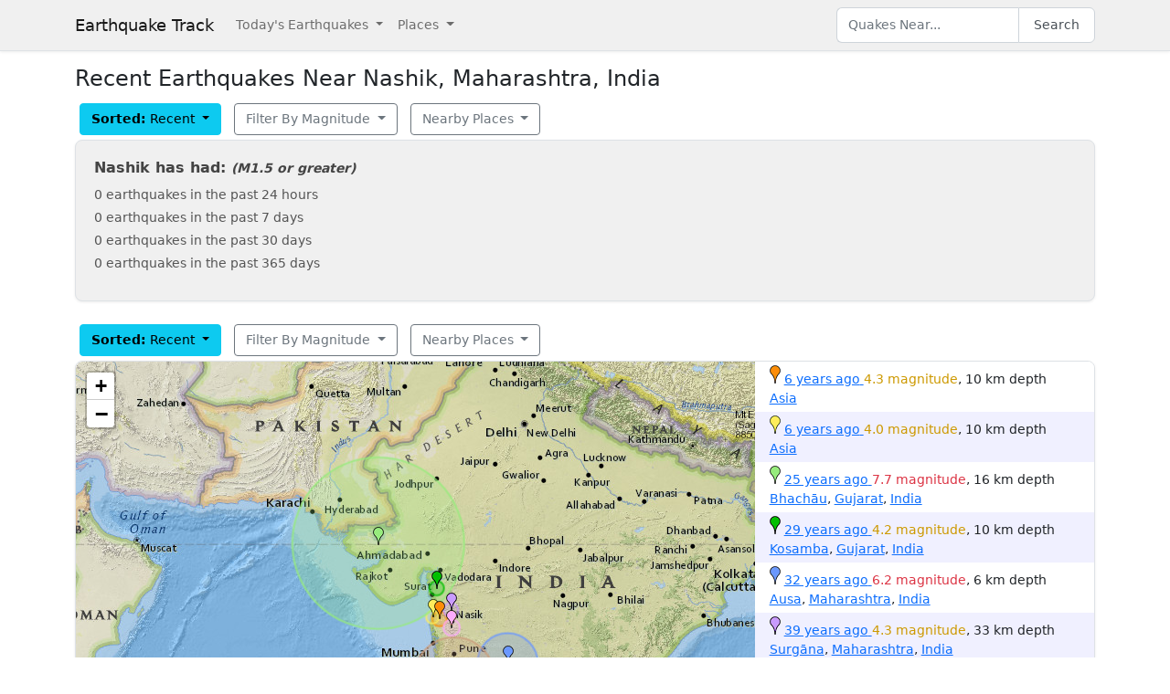

--- FILE ---
content_type: text/html; charset=utf-8
request_url: https://earthquaketrack.com/in-16-nashik/recent
body_size: 6295
content:
<!DOCTYPE html>
<html>
<head>
<meta content='width=device-width, initial-scale=1, maximum-scale=1' name='viewport'>
<!--  -->

<script src="/assets/application-a0fb239a9d9ac9f3a51ea2382e4aaf8651812b920a1f0f980e121e80b90527d3.js" defer="defer"></script>
<meta name="csrf-param" content="authenticity_token" />
<meta name="csrf-token" content="dYdGgDVX_uzL5iMiEliNqiOgEiiD-T2YrpIAmJg-FU4azNoDKSwC47ktJZ3ZPNAh4TlG87CnCqfg5NIO7gAWjA" />
<title>Earthquakes in Nashik, Maharashtra, India - Most Recent</title>
<meta name="referrer" content="same-origin">
<link rel="shortcut icon" href="/favicon.ico" />
<link rel="canonical" href="https://earthquaketrack.com/in-16-nashik/recent" />

<link rel="stylesheet" href="/assets/application-3960a11fc9ec0f1f955ae365e5b4b6231462be5e2510812573ca4edd9b5c1dd3.css" />
<meta content='Quakes Near Nashik, Maharashtra, India Now, Today, and Recently.  See if there was there an earthquake just now in Nashik, Maharashtra, India' name='description'>
<meta content='text/html; charset=UTF-8' http-equiv='Content-Type'>
<meta content='https://earthquaketrack.com/assets/preview.jpg' property='og:image'>
</head>
<body>
<nav class='navbar navbar-expand-lg navbar-light bg-brand'>
<div class='container'>
<a class='navbar-brand' href='/'>Earthquake Track</a>
<button aria-controls='navbarSupportedContent' aria-expanded='false' aria-label='Toggle navigation' class='navbar-toggler' data-bs-target='#navbarSupportedContent' data-bs-toggle='collapse' type='button'>
<span class='navbar-toggler-icon'></span>
</button>
<div class='navbar-collapse collapse' id='navbarSupportedContent'>
<ul class='navbar-nav me-auto mb-2 mb-lg-0'>
<li class='nav-item dropdown'>
<a aria-expanded='false' class='nav-link dropdown-toggle' data-bs-toggle='dropdown' href='#' id='navbarDropdown' role='button'>
Today&#39;s Earthquakes
</a>
<ul aria-labelledby='navbarDropdown' class='dropdown-menu'>
<li><a class="dropdown-item" href="/recent">Today&#39;s Earthquakes</a></li>
<li><a class="dropdown-item" href="/biggest">Big Quakes</a></li>
</ul>
</li>
<li class='nav-item dropdown'>
<a aria-expanded='false' class='nav-link dropdown-toggle' data-bs-toggle='dropdown' href='#' id='navbarDropdown2' role='button'>
Places
</a>
<ul aria-labelledby='navbarDropdown2' class='dropdown-menu'>
<li><a title="LA" class="dropdown-item" href="/v/la/recent">LA and Southern California</a></li>
<li><a class="dropdown-item" href="/v/norcal/recent">Northern California</a></li>
<li><a title="SF" class="dropdown-item" href="/v/sf/recent">San Francisco Bay Area, California</a></li>
<li><a class="dropdown-item" href="/v/pnw/recent">The Pacific Northwest</a></li>
<li><a title="South America" class="dropdown-item" href="/v/southamerica/recent">South America</a></li>
<li><a class="dropdown-item" href="/v/caribbean/recent">The Caribbean and Central America</a></li>
<li><a title="SE Asia" class="dropdown-item" href="/v/seasia/recent">Southeast Asia</a></li>
<li><a title="Europe" class="dropdown-item" href="/v/europe/recent">Europe</a></li>
<li><a title="Asia" class="dropdown-item" href="/v/asia/recent">Asia</a></li>
<li><a class="dropdown-item" href="/v/middleeast/recent">The Middle East</a></li>
<li><a class="dropdown-item" href="/v/safrica/recent">Southern and Central Africa</a></li>
<li><a title="British Columbia" class="dropdown-item" href="/p/canada/british-columbia/recent">British Columbia</a></li>
<li><a title="California" class="dropdown-item" href="/p/united-states/california/recent">California</a></li>
<li><a title="Oklahoma" class="dropdown-item" href="/p/united-states/oklahoma/recent">Oklahoma</a></li>
<li><a title="Texas" class="dropdown-item" href="/p/united-states/texas/recent">Texas</a></li>
<li><a title="Japan" class="dropdown-item" href="/p/japan/recent">Japan</a></li>
<li><a title="New Zealand" class="dropdown-item" href="/p/new-zealand/recent">New Zealand</a></li>
<li><a title="United States" class="dropdown-item" href="/p/united-states/recent">United States</a></li>
<li><a title="Greece" class="dropdown-item" href="/p/greece/recent">Greece</a></li>
</ul>
</li>
</ul>
<ul class='navbar-nav mb-2 mb-lg-0'>
<li class='nav-item'>
<form action='/search' class='d-flex' id='search' method='get'>
<input type="text" name="q" id="q" placeholder="Quakes Near..." class="form-control" />
<button class='btn btn-outline-secondary' type='submit'>Search</button>
</form>
</li>
</ul>
</div>
</div>
</nav>
<div class='container'>
<div id='content'>

<div class="row">
  <h1>
        Recent Earthquakes Near Nashik, Maharashtra, India
  </h1>
  <div class="d-flex gap-2 flex-wrap align-items-center">
    
<div>
<div class="btn-group">
  <div class="dropdown">
    <button type="button" class="btn btn-default dropdown-toggle btn-info" id="recent-dropdown-56374" data-bs-toggle="dropdown" aria-expanded="false">
      <strong>Sorted:</strong>
          Recent
      <span class="caret"></span>
    </button>
    <ul class="dropdown-menu" role="menu" aria-labelledby="recent-dropdown-56374">
      <li class="tab active"><a title="Latest Quakes Near Nashik" class="dropdown-item active" href="/in-16-nashik/recent">Recent Quakes</a></li>
      <li class="tab "><a title="Biggest Quakes Near Nashik" class="dropdown-item" href="/in-16-nashik/biggest">Biggest Quakes</a></li>
    </ul>

  </div>
</div>

<div class="btn-group">
  <div class="dropdown">
    <button type="button" class="btn dropdown-toggle btn-outline-secondary " data-bs-toggle="dropdown" aria-expanded="false" id="biggest-dropdown-56374">
      Filter By Magnitude
      <span class="caret"></span>
    </button>
    <ul class="dropdown-menu" aria-labelledby="biggest-dropdown-56374">
      <li class="tab active"><a class="dropdown-item active" href="/in-16-nashik/recent">No Filter</a></li>
        <li class="tab "><a class="dropdown-item" href="/in-16-nashik/recent?mag_filter=2">2+ mag</a></li>
        <li class="tab "><a class="dropdown-item" href="/in-16-nashik/recent?mag_filter=3">3+ mag</a></li>
        <li class="tab "><a class="dropdown-item" href="/in-16-nashik/recent?mag_filter=4">4+ mag</a></li>
        <li class="tab "><a class="dropdown-item" href="/in-16-nashik/recent?mag_filter=5">5+ mag</a></li>
        <li class="tab "><a class="dropdown-item" href="/in-16-nashik/recent?mag_filter=6">6+ mag</a></li>
        <li class="tab "><a class="dropdown-item" href="/in-16-nashik/recent?mag_filter=7">7+ mag</a></li>
        <li class="tab "><a class="dropdown-item" href="/in-16-nashik/recent?mag_filter=8">8+ mag</a></li>
    </ul>
  </div>
</div>


<div class="btn-group">
  <div class="dropdown">
    <button type="button" class="btn btn-outline-secondary dropdown-toggle" data-bs-toggle="dropdown" aria-expanded="false" id="nearby-places-dropdown-56374">
        Nearby Places
      <span class="caret"></span>
    </button>
    <ul class="dropdown-menu" aria-labelledby="nearby-places-dropdown-56374">
          <li><a class="dropdown-item" title="Asia" href="/v/asia/recent">Asia</a></li>
        <li class="divider"></li>
          <li><a class="dropdown-item" title="Rājkot, Gujarat, India" href="/in-09-rajkot/recent">Rājkot, Gujarat, India</a></li>
          <li><a class="dropdown-item" title="Ahmedabad, Gujarat, India" href="/in-09-ahmedabad/recent">Ahmedabad, Gujarat, India</a></li>
          <li><a class="dropdown-item" title="Hyderabad, Sindh, Pakistan" href="/pk-05-hyderabad/recent">Hyderabad, Sindh, Pakistan</a></li>
          <li><a class="dropdown-item" title="Vadodara, Gujarat, India" href="/in-09-vadodara/recent">Vadodara, Gujarat, India</a></li>
        <li class="divider"></li>
          <li><a class="dropdown-item" title="Ghowr" href="/p/afghanistan/ghowr/recent">Ghowr</a></li>
          <li><a class="dropdown-item" title="Zaire" href="/p/angola/zaire/recent">Zaire</a></li>
          <li><a class="dropdown-item" title="Samux" href="/p/azerbaijan/samux/recent">Samux</a></li>
      <li class="divider"></li>
          <li><a class="dropdown-item" title="Gujarat Maharashtra Border, India" href="/r/gujarat-maharashtra-border-india/recent">Gujarat Maharashtra Border, India</a></li>
          <li><a class="dropdown-item" title="Madh. Pradesh Maharashtra, India" href="/r/madh-pradesh-maharashtra-india/recent">Madh. Pradesh Maharashtra, India</a></li>
          <li><a class="dropdown-item" title="Near Coast Of Maharashtra, India" href="/r/near-coast-of-maharashtra-india/recent">Near Coast Of Maharashtra, India</a></li>
          <li><a class="dropdown-item" title="Maharashtra Karnataka, India" href="/r/maharashtra-karnataka-india/recent">Maharashtra Karnataka, India</a></li>
          <li><a class="dropdown-item" title="Near The Coast Of Gujarat, India" href="/r/near-the-coast-of-gujarat-india/recent">Near The Coast Of Gujarat, India</a></li>
          <li><a class="dropdown-item" title="Coast Of Andhra Pradesh, India" href="/r/coast-of-andhra-pradesh-india/recent">Coast Of Andhra Pradesh, India</a></li>
          <li><a class="dropdown-item" title="India Pakistan Border" href="/r/india-pakistan-border/recent">India Pakistan Border</a></li>
          <li><a class="dropdown-item" title="Haryana   Delhi, India" href="/r/haryana-delhi-india/recent">Haryana   Delhi, India</a></li>
          <li><a class="dropdown-item" title="Arabian Sea" href="/r/arabian-sea/recent">Arabian Sea</a></li>
          <li><a class="dropdown-item" title="Haryana Uttar Pradesh, India" href="/r/haryana-uttar-pradesh-india/recent">Haryana Uttar Pradesh, India</a></li>
          <li><a class="dropdown-item" title="Coast Of Pakistan" href="/r/coast-of-pakistan/recent">Coast Of Pakistan</a></li>
          <li><a class="dropdown-item" title="Uttaranchal Uttar Pradesh, India" href="/r/uttaranchal-uttar-pradesh-india/recent">Uttaranchal Uttar Pradesh, India</a></li>
    </ul>
  </div>
</div>
</div>
    
  </div>
</div>
  <div class="city-stats">
  <div class="row">
    <div class="col col-lg-5 col-md-6 col-sm-12 col-12">
      <h4>
        Nashik has had:
        <small><em>(M1.5 or greater)</em></small>
      </h4>
      <ul class="list-unstyled">
        <li>0 earthquakes in the past 24 hours</li>
        <li>0 earthquakes in the past 7 days</li>
        <li>0 earthquakes in the past 30 days</li>
        <li>0 earthquakes in the past 365 days</li>
      </ul>
    </div>
    <div class="col col-lg-7 col-md-6 col-sm-12 col-12">
    </div>
  </div>
</div>




    
<div>
<div class="btn-group">
  <div class="dropdown">
    <button type="button" class="btn btn-default dropdown-toggle btn-info" id="recent-dropdown-95457" data-bs-toggle="dropdown" aria-expanded="false">
      <strong>Sorted:</strong>
          Recent
      <span class="caret"></span>
    </button>
    <ul class="dropdown-menu" role="menu" aria-labelledby="recent-dropdown-95457">
      <li class="tab active"><a title="Latest Quakes Near Nashik" class="dropdown-item active" href="/in-16-nashik/recent">Recent Quakes</a></li>
      <li class="tab "><a title="Biggest Quakes Near Nashik" class="dropdown-item" href="/in-16-nashik/biggest">Biggest Quakes</a></li>
    </ul>

  </div>
</div>

<div class="btn-group">
  <div class="dropdown">
    <button type="button" class="btn dropdown-toggle btn-outline-secondary " data-bs-toggle="dropdown" aria-expanded="false" id="biggest-dropdown-95457">
      Filter By Magnitude
      <span class="caret"></span>
    </button>
    <ul class="dropdown-menu" aria-labelledby="biggest-dropdown-95457">
      <li class="tab active"><a class="dropdown-item active" href="/in-16-nashik/recent">No Filter</a></li>
        <li class="tab "><a class="dropdown-item" href="/in-16-nashik/recent?mag_filter=2">2+ mag</a></li>
        <li class="tab "><a class="dropdown-item" href="/in-16-nashik/recent?mag_filter=3">3+ mag</a></li>
        <li class="tab "><a class="dropdown-item" href="/in-16-nashik/recent?mag_filter=4">4+ mag</a></li>
        <li class="tab "><a class="dropdown-item" href="/in-16-nashik/recent?mag_filter=5">5+ mag</a></li>
        <li class="tab "><a class="dropdown-item" href="/in-16-nashik/recent?mag_filter=6">6+ mag</a></li>
        <li class="tab "><a class="dropdown-item" href="/in-16-nashik/recent?mag_filter=7">7+ mag</a></li>
        <li class="tab "><a class="dropdown-item" href="/in-16-nashik/recent?mag_filter=8">8+ mag</a></li>
    </ul>
  </div>
</div>


<div class="btn-group">
  <div class="dropdown">
    <button type="button" class="btn btn-outline-secondary dropdown-toggle" data-bs-toggle="dropdown" aria-expanded="false" id="nearby-places-dropdown-95457">
        Nearby Places
      <span class="caret"></span>
    </button>
    <ul class="dropdown-menu" aria-labelledby="nearby-places-dropdown-95457">
          <li><a class="dropdown-item" title="Asia" href="/v/asia/recent">Asia</a></li>
        <li class="divider"></li>
          <li><a class="dropdown-item" title="Rājkot, Gujarat, India" href="/in-09-rajkot/recent">Rājkot, Gujarat, India</a></li>
          <li><a class="dropdown-item" title="Ahmedabad, Gujarat, India" href="/in-09-ahmedabad/recent">Ahmedabad, Gujarat, India</a></li>
          <li><a class="dropdown-item" title="Hyderabad, Sindh, Pakistan" href="/pk-05-hyderabad/recent">Hyderabad, Sindh, Pakistan</a></li>
          <li><a class="dropdown-item" title="Vadodara, Gujarat, India" href="/in-09-vadodara/recent">Vadodara, Gujarat, India</a></li>
        <li class="divider"></li>
          <li><a class="dropdown-item" title="Ghowr" href="/p/afghanistan/ghowr/recent">Ghowr</a></li>
          <li><a class="dropdown-item" title="Zaire" href="/p/angola/zaire/recent">Zaire</a></li>
          <li><a class="dropdown-item" title="Samux" href="/p/azerbaijan/samux/recent">Samux</a></li>
      <li class="divider"></li>
          <li><a class="dropdown-item" title="Gujarat Maharashtra Border, India" href="/r/gujarat-maharashtra-border-india/recent">Gujarat Maharashtra Border, India</a></li>
          <li><a class="dropdown-item" title="Madh. Pradesh Maharashtra, India" href="/r/madh-pradesh-maharashtra-india/recent">Madh. Pradesh Maharashtra, India</a></li>
          <li><a class="dropdown-item" title="Near Coast Of Maharashtra, India" href="/r/near-coast-of-maharashtra-india/recent">Near Coast Of Maharashtra, India</a></li>
          <li><a class="dropdown-item" title="Maharashtra Karnataka, India" href="/r/maharashtra-karnataka-india/recent">Maharashtra Karnataka, India</a></li>
          <li><a class="dropdown-item" title="Near The Coast Of Gujarat, India" href="/r/near-the-coast-of-gujarat-india/recent">Near The Coast Of Gujarat, India</a></li>
          <li><a class="dropdown-item" title="Coast Of Andhra Pradesh, India" href="/r/coast-of-andhra-pradesh-india/recent">Coast Of Andhra Pradesh, India</a></li>
          <li><a class="dropdown-item" title="India Pakistan Border" href="/r/india-pakistan-border/recent">India Pakistan Border</a></li>
          <li><a class="dropdown-item" title="Haryana   Delhi, India" href="/r/haryana-delhi-india/recent">Haryana   Delhi, India</a></li>
          <li><a class="dropdown-item" title="Arabian Sea" href="/r/arabian-sea/recent">Arabian Sea</a></li>
          <li><a class="dropdown-item" title="Haryana Uttar Pradesh, India" href="/r/haryana-uttar-pradesh-india/recent">Haryana Uttar Pradesh, India</a></li>
          <li><a class="dropdown-item" title="Coast Of Pakistan" href="/r/coast-of-pakistan/recent">Coast Of Pakistan</a></li>
          <li><a class="dropdown-item" title="Uttaranchal Uttar Pradesh, India" href="/r/uttaranchal-uttar-pradesh-india/recent">Uttaranchal Uttar Pradesh, India</a></li>
    </ul>
  </div>
</div>
</div>
    <div class="quakes-multi-map-row">
  <div class="row">
    <div class="quakes-multi-map col col-lg-8 col-sm-6 col-12">
      <div class="quakes-multi-map-canvas"
        data-coordinates="20.083,73.173;20.168,72.842;23.419,70.232;21.471,73.042;18.066,76.451;20.482,73.723;19.694,73.76;17.179,73.707;17.412,73.885"
        data-magnitudes="4.3;4.0;7.7;4.2;6.2;4.3;4.5;5.5;6.6"
        data-depths="10;10;16;10;6;33;33;33;15"
        data-no-draw-magnitude="false"
        data-show-fire-perimeters="false"
         data-city="19.9973,73.791" 
         >
      </div>
    </div>
    <div class="quakes-info-list col col-lg-4 col-sm-6 col-12">
          <div class="quake-info odd col col-lg-12">
  <div class="quake-info-container" data-quakeIndex="0">
    <div class="marker marker-orange" style="cursor:pointer;display:inline-block;" data-quakeIndex="0"></div>
  <a href="/quakes/2019-12-13-23-52-40-utc-4-3-10">
    <abbr class="timeago" datetime="2019-12-13T23:52:40Z">
      2019-12-13 23:52:40 UTC
    </abbr>
  </a>
  <span class="text-warning">4.3 magnitude</span>, 10 km depth
  <br/>
    <a href="/v/asia">Asia</a>


  <template>
  <div class="quake-info-window" data-quakeIndex="0">
    <h4 class='title text-warning'>
      <div class="marker marker-orange" style="cursor:pointer;display:inline-block;" data-quakeIndex="0"></div>
    4.3 magnitude earthquake</h4>
    <p>
      <a href="/quakes/2019-12-13-23-52-40-utc-4-3-10">
      
      <abbr class="timeago" datetime="2019-12-13T23:52:40Z">
        2019-12-13 23:52:40 UTC
      </abbr>
      at 23:52 <br/>December 13, 2019 UTC
      </a>
    </p>
    <p>
      Location:<br/>
      Epicenter at 20.083, 73.173
    </p>

    <p>Depth: 10 km</p>
  </div>
  </template>
</div>
</div>

          <div class="quake-info even col col-lg-12">
  <div class="quake-info-container" data-quakeIndex="1">
    <div class="marker marker-yellow" style="cursor:pointer;display:inline-block;" data-quakeIndex="1"></div>
  <a href="/quakes/2019-03-01-05-44-25-utc-4-0-10">
    <abbr class="timeago" datetime="2019-03-01T05:44:25Z">
      2019-03-01 05:44:25 UTC
    </abbr>
  </a>
  <span class="text-warning">4.0 magnitude</span>, 10 km depth
  <br/>
    <a href="/v/asia">Asia</a>


  <template>
  <div class="quake-info-window" data-quakeIndex="1">
    <h4 class='title text-warning'>
      <div class="marker marker-yellow" style="cursor:pointer;display:inline-block;" data-quakeIndex="1"></div>
    4.0 magnitude earthquake</h4>
    <p>
      <a href="/quakes/2019-03-01-05-44-25-utc-4-0-10">
      
      <abbr class="timeago" datetime="2019-03-01T05:44:25Z">
        2019-03-01 05:44:25 UTC
      </abbr>
      at 05:44 <br/>March 01, 2019 UTC
      </a>
    </p>
    <p>
      Location:<br/>
      Epicenter at 20.168, 72.842
    </p>

    <p>Depth: 10 km</p>
  </div>
  </template>
</div>
</div>

          <div class="quake-info odd col col-lg-12">
  <div class="quake-info-container" data-quakeIndex="2">
    <div class="marker marker-green" style="cursor:pointer;display:inline-block;" data-quakeIndex="2"></div>
  <a href="/quakes/2001-01-26-03-16-40-utc-7-7-16">
    <abbr class="timeago" datetime="2001-01-26T03:16:40Z">
      2001-01-26 03:16:40 UTC
    </abbr>
  </a>
  <span class="text-danger">7.7 magnitude</span>, 16 km depth
  <br/>
      <a href="/in-09-bhachau/recent">Bhachāu</a>,
        <a href="/p/india/gujarat/recent">Gujarat</a>,
      <a href="/p/india/recent">India</a>

  <template>
  <div class="quake-info-window" data-quakeIndex="2">
    <h4 class='title text-danger'>
      <div class="marker marker-green" style="cursor:pointer;display:inline-block;" data-quakeIndex="2"></div>
    7.7 magnitude earthquake</h4>
    <p>
      <a href="/quakes/2001-01-26-03-16-40-utc-7-7-16">
      
      <abbr class="timeago" datetime="2001-01-26T03:16:40Z">
        2001-01-26 03:16:40 UTC
      </abbr>
      at 03:16 <br/>January 26, 2001 UTC
      </a>
    </p>
    <p>
      Location:<br/>
      Epicenter at 23.419, 70.232
        <br/>
        17.2 km from
  <a href="/in-09-bhachau/recent">Bhachāu</a>
    (10.2 miles)


    </p>

    <p>Depth: 16 km</p>
  </div>
  </template>
</div>
</div>

          <div class="quake-info even col col-lg-12">
  <div class="quake-info-container" data-quakeIndex="3">
    <div class="marker marker-darkgreen" style="cursor:pointer;display:inline-block;" data-quakeIndex="3"></div>
  <a href="/quakes/1996-11-17-18-12-26-utc-4-2-10">
    <abbr class="timeago" datetime="1996-11-17T18:12:26Z">
      1996-11-17 18:12:26 UTC
    </abbr>
  </a>
  <span class="text-warning">4.2 magnitude</span>, 10 km depth
  <br/>
      <a href="/in-09-kosamba/recent">Kosamba</a>,
        <a href="/p/india/gujarat/recent">Gujarat</a>,
      <a href="/p/india/recent">India</a>

  <template>
  <div class="quake-info-window" data-quakeIndex="3">
    <h4 class='title text-warning'>
      <div class="marker marker-darkgreen" style="cursor:pointer;display:inline-block;" data-quakeIndex="3"></div>
    4.2 magnitude earthquake</h4>
    <p>
      <a href="/quakes/1996-11-17-18-12-26-utc-4-2-10">
      
      <abbr class="timeago" datetime="1996-11-17T18:12:26Z">
        1996-11-17 18:12:26 UTC
      </abbr>
      at 18:12 <br/>November 17, 1996 UTC
      </a>
    </p>
    <p>
      Location:<br/>
      Epicenter at 21.471, 73.042
        <br/>
        8.2 km from
  <a href="/in-09-kosamba/recent">Kosamba</a>
    (5.2 miles)


    </p>

    <p>Depth: 10 km</p>
  </div>
  </template>
</div>
</div>

          <div class="quake-info odd col col-lg-12">
  <div class="quake-info-container" data-quakeIndex="4">
    <div class="marker marker-blue" style="cursor:pointer;display:inline-block;" data-quakeIndex="4"></div>
  <a href="/quakes/1993-09-29-22-25-48-utc-6-2-6">
    <abbr class="timeago" datetime="1993-09-29T22:25:48Z">
      1993-09-29 22:25:48 UTC
    </abbr>
  </a>
  <span class="text-danger">6.2 magnitude</span>, 6 km depth
  <br/>
      <a href="/in-16-ausa/recent">Ausa</a>,
        <a href="/p/india/maharashtra/recent">Maharashtra</a>,
      <a href="/p/india/recent">India</a>

  <template>
  <div class="quake-info-window" data-quakeIndex="4">
    <h4 class='title text-danger'>
      <div class="marker marker-blue" style="cursor:pointer;display:inline-block;" data-quakeIndex="4"></div>
    6.2 magnitude earthquake</h4>
    <p>
      <a href="/quakes/1993-09-29-22-25-48-utc-6-2-6">
      
      <abbr class="timeago" datetime="1993-09-29T22:25:48Z">
        1993-09-29 22:25:48 UTC
      </abbr>
      at 22:25 <br/>September 29, 1993 UTC
      </a>
    </p>
    <p>
      Location:<br/>
      Epicenter at 18.066, 76.451
        <br/>
        20.2 km from
  <a href="/in-16-ausa/recent">Ausa</a>
    (12.2 miles)


    </p>

    <p>Depth: 6 km</p>
  </div>
  </template>
</div>
</div>

          <div class="quake-info even col col-lg-12">
  <div class="quake-info-container" data-quakeIndex="5">
    <div class="marker marker-purple" style="cursor:pointer;display:inline-block;" data-quakeIndex="5"></div>
  <a href="/quakes/1986-02-26-12-47-55-utc-4-3-33">
    <abbr class="timeago" datetime="1986-02-26T12:47:55Z">
      1986-02-26 12:47:55 UTC
    </abbr>
  </a>
  <span class="text-warning">4.3 magnitude</span>, 33 km depth
  <br/>
      <a href="/in-16-surgana/recent">Surgāna</a>,
        <a href="/p/india/maharashtra/recent">Maharashtra</a>,
      <a href="/p/india/recent">India</a>

  <template>
  <div class="quake-info-window" data-quakeIndex="5">
    <h4 class='title text-warning'>
      <div class="marker marker-purple" style="cursor:pointer;display:inline-block;" data-quakeIndex="5"></div>
    4.3 magnitude earthquake</h4>
    <p>
      <a href="/quakes/1986-02-26-12-47-55-utc-4-3-33">
      
      <abbr class="timeago" datetime="1986-02-26T12:47:55Z">
        1986-02-26 12:47:55 UTC
      </abbr>
      at 12:47 <br/>February 26, 1986 UTC
      </a>
    </p>
    <p>
      Location:<br/>
      Epicenter at 20.482, 73.723
        <br/>
        12.2 km from
  <a href="/in-16-surgana/recent">Surgāna</a>
    (7.2 miles)


    </p>

        <p>
      <a href="/r/gujarat-maharashtra-border-india/recent">Gujarat Maharashtra Border, India</a>
        </p>
    <p>Depth: 33 km</p>
  </div>
  </template>
</div>
</div>

          <div class="quake-info odd col col-lg-12">
  <div class="quake-info-container" data-quakeIndex="6">
    <div class="marker marker-pink" style="cursor:pointer;display:inline-block;" data-quakeIndex="6"></div>
  <a href="/quakes/1983-09-14-21-53-41-utc-4-5-33">
    <abbr class="timeago" datetime="1983-09-14T21:53:41Z">
      1983-09-14 21:53:41 UTC
    </abbr>
  </a>
  <span class="text-warning">4.5 magnitude</span>, 33 km depth
  <br/>
      <a href="/in-16-ghoti-budrukh/recent">Ghoti Budrukh</a>,
        <a href="/p/india/maharashtra/recent">Maharashtra</a>,
      <a href="/p/india/recent">India</a>

  <template>
  <div class="quake-info-window" data-quakeIndex="6">
    <h4 class='title text-warning'>
      <div class="marker marker-pink" style="cursor:pointer;display:inline-block;" data-quakeIndex="6"></div>
    4.5 magnitude earthquake</h4>
    <p>
      <a href="/quakes/1983-09-14-21-53-41-utc-4-5-33">
      
      <abbr class="timeago" datetime="1983-09-14T21:53:41Z">
        1983-09-14 21:53:41 UTC
      </abbr>
      at 21:53 <br/>September 14, 1983 UTC
      </a>
    </p>
    <p>
      Location:<br/>
      Epicenter at 19.694, 73.76
        <br/>
        14.2 km from
  <a href="/in-16-ghoti-budrukh/recent">Ghoti Budrukh</a>
    (8.2 miles)


    </p>

    <p>Depth: 33 km</p>
  </div>
  </template>
</div>
</div>

          <div class="quake-info even col col-lg-12">
  <div class="quake-info-container" data-quakeIndex="7">
    <div class="marker marker-paleblue" style="cursor:pointer;display:inline-block;" data-quakeIndex="7"></div>
  <a href="/quakes/1980-09-02-16-39-14-utc-5-5-33">
    <abbr class="timeago" datetime="1980-09-02T16:39:14Z">
      1980-09-02 16:39:14 UTC
    </abbr>
  </a>
  <span class="text-warning">5.5 magnitude</span>, 33 km depth
  <br/>
      <a href="/in-16-makhjan/recent">Mākhjan</a>,
        <a href="/p/india/maharashtra/recent">Maharashtra</a>,
      <a href="/p/india/recent">India</a>

  <template>
  <div class="quake-info-window" data-quakeIndex="7">
    <h4 class='title text-warning'>
      <div class="marker marker-paleblue" style="cursor:pointer;display:inline-block;" data-quakeIndex="7"></div>
    5.5 magnitude earthquake</h4>
    <p>
      <a href="/quakes/1980-09-02-16-39-14-utc-5-5-33">
      
      <abbr class="timeago" datetime="1980-09-02T16:39:14Z">
        1980-09-02 16:39:14 UTC
      </abbr>
      at 16:39 <br/>September 02, 1980 UTC
      </a>
    </p>
    <p>
      Location:<br/>
      Epicenter at 17.179, 73.707
        <br/>
        24.2 km from
  <a href="/in-16-makhjan/recent">Mākhjan</a>
    (15.2 miles)


    </p>

    <p>Depth: 33 km</p>
  </div>
  </template>
</div>
</div>

          <div class="quake-info odd col col-lg-12">
  <div class="quake-info-container" data-quakeIndex="8">
    <div class="marker marker-brown" style="cursor:pointer;display:inline-block;" data-quakeIndex="8"></div>
  <a href="/quakes/1967-12-10-22-51-23-utc-6-6-15">
    <abbr class="timeago" datetime="1967-12-10T22:51:23Z">
      1967-12-10 22:51:23 UTC
    </abbr>
  </a>
  <span class="text-danger">6.6 magnitude</span>, 15 km depth
  <br/>
      <a href="/in-16-patan/recent">Pātan</a>,
        <a href="/p/india/maharashtra/recent">Maharashtra</a>,
      <a href="/p/india/recent">India</a>

  <template>
  <div class="quake-info-window" data-quakeIndex="8">
    <h4 class='title text-danger'>
      <div class="marker marker-brown" style="cursor:pointer;display:inline-block;" data-quakeIndex="8"></div>
    6.6 magnitude earthquake</h4>
    <p>
      <a href="/quakes/1967-12-10-22-51-23-utc-6-6-15">
      
      <abbr class="timeago" datetime="1967-12-10T22:51:23Z">
        1967-12-10 22:51:23 UTC
      </abbr>
      at 22:51 <br/>December 10, 1967 UTC
      </a>
    </p>
    <p>
      Location:<br/>
      Epicenter at 17.412, 73.885
        <br/>
        4.2 km from
  <a href="/in-16-patan/recent">Pātan</a>
    (2.2 miles)


    </p>

    <p>Depth: 15 km</p>
  </div>
  </template>
</div>
</div>

    </div>
  </div>
</div>


<div class="d-flex justify-content-center my-3">
        <nav aria-label="Page navigation">
          <ul class="pagination">
            <li class="page-item">
              <a class="page-link" href="/in-16-nashik/recent">&#8592; Previous</a>
            </li>
            <li class="page-item">
              <a class="page-link" href="/in-16-nashik/recent?before=1967-12-10+22%3A51%3A23+UTC">Next &#8594;</a>
            </li>
          </ul>
        </nav>
</div>
<div class="row">
</div>
<div class="city-stats">
  <h3>Places Near Nashik</h3>
  <div class="d-flex flex-wrap gap-2">
      <a class="badge bg-light text-dark border text-decoration-none" title="Asia" href="/v/asia/recent"><i class="bi bi-geo-alt me-1"></i> Asia</a>
        <a class="badge bg-light text-dark border text-decoration-none" title="Rājkot, Gujarat, India" href="/in-09-rajkot/recent"><i class="bi bi-geo-alt me-1"></i> Rājkot, Gujarat, India</a>
        <a class="badge bg-light text-dark border text-decoration-none" title="Ahmedabad, Gujarat, India" href="/in-09-ahmedabad/recent"><i class="bi bi-geo-alt me-1"></i> Ahmedabad, Gujarat, India</a>
        <a class="badge bg-light text-dark border text-decoration-none" title="Hyderabad, Sindh, Pakistan" href="/pk-05-hyderabad/recent"><i class="bi bi-geo-alt me-1"></i> Hyderabad, Sindh, Pakistan</a>
        <a class="badge bg-light text-dark border text-decoration-none" title="Vadodara, Gujarat, India" href="/in-09-vadodara/recent"><i class="bi bi-geo-alt me-1"></i> Vadodara, Gujarat, India</a>
        <a class="badge bg-light text-dark border text-decoration-none" title="Ghowr" href="/p/afghanistan/ghowr/recent"><i class="bi bi-geo-alt me-1"></i> Ghowr</a>
        <a class="badge bg-light text-dark border text-decoration-none" title="Zaire" href="/p/angola/zaire/recent"><i class="bi bi-geo-alt me-1"></i> Zaire</a>
        <a class="badge bg-light text-dark border text-decoration-none" title="Samux" href="/p/azerbaijan/samux/recent"><i class="bi bi-geo-alt me-1"></i> Samux</a>
      <a class="badge bg-light text-dark border text-decoration-none" title="Gujarat Maharashtra Border, India" href="/r/gujarat-maharashtra-border-india/recent"><i class="bi bi-geo-alt me-1"></i> Gujarat Maharashtra Border, India</a>
      <a class="badge bg-light text-dark border text-decoration-none" title="Madh. Pradesh Maharashtra, India" href="/r/madh-pradesh-maharashtra-india/recent"><i class="bi bi-geo-alt me-1"></i> Madh. Pradesh Maharashtra, India</a>
      <a class="badge bg-light text-dark border text-decoration-none" title="Near Coast Of Maharashtra, India" href="/r/near-coast-of-maharashtra-india/recent"><i class="bi bi-geo-alt me-1"></i> Near Coast Of Maharashtra, India</a>
      <a class="badge bg-light text-dark border text-decoration-none" title="Maharashtra Karnataka, India" href="/r/maharashtra-karnataka-india/recent"><i class="bi bi-geo-alt me-1"></i> Maharashtra Karnataka, India</a>
      <a class="badge bg-light text-dark border text-decoration-none" title="Near The Coast Of Gujarat, India" href="/r/near-the-coast-of-gujarat-india/recent"><i class="bi bi-geo-alt me-1"></i> Near The Coast Of Gujarat, India</a>
      <a class="badge bg-light text-dark border text-decoration-none" title="Coast Of Andhra Pradesh, India" href="/r/coast-of-andhra-pradesh-india/recent"><i class="bi bi-geo-alt me-1"></i> Coast Of Andhra Pradesh, India</a>
      <a class="badge bg-light text-dark border text-decoration-none" title="India Pakistan Border" href="/r/india-pakistan-border/recent"><i class="bi bi-geo-alt me-1"></i> India Pakistan Border</a>
      <a class="badge bg-light text-dark border text-decoration-none" title="Haryana   Delhi, India" href="/r/haryana-delhi-india/recent"><i class="bi bi-geo-alt me-1"></i> Haryana   Delhi, India</a>
      <a class="badge bg-light text-dark border text-decoration-none" title="Arabian Sea" href="/r/arabian-sea/recent"><i class="bi bi-geo-alt me-1"></i> Arabian Sea</a>
      <a class="badge bg-light text-dark border text-decoration-none" title="Haryana Uttar Pradesh, India" href="/r/haryana-uttar-pradesh-india/recent"><i class="bi bi-geo-alt me-1"></i> Haryana Uttar Pradesh, India</a>
      <a class="badge bg-light text-dark border text-decoration-none" title="Coast Of Pakistan" href="/r/coast-of-pakistan/recent"><i class="bi bi-geo-alt me-1"></i> Coast Of Pakistan</a>
      <a class="badge bg-light text-dark border text-decoration-none" title="Uttaranchal Uttar Pradesh, India" href="/r/uttaranchal-uttar-pradesh-india/recent"><i class="bi bi-geo-alt me-1"></i> Uttaranchal Uttar Pradesh, India</a>
  </div>
</div>







          <script async src="https://pagead2.googlesyndication.com/pagead/js/adsbygoogle.js"></script>
          <!-- Square Display Responsive -->
          <ins class="adsbygoogle"
               style="display:block;height:280px"
               data-ad-client="ca-pub-6219004123561661"
               data-ad-slot="3301756469"
               data-ad-format="auto"
               data-full-width-responsive="true"></ins>
          <script>
               (adsbygoogle = window.adsbygoogle || []).push({});
          </script>

</div>
</div>
<footer class='site-footer bg-brand mt-5'>
<div class='container py-4'>
<div class='row align-items-center gy-3'>
<div class='col-md-4 text-center text-md-start'>
<a class='footer-brand text-dark text-decoration-none d-inline-flex align-items-center' href='/'>
<svg class='me-2' fill='none' height='24' stroke='currentColor' stroke-linecap='square' stroke-linejoin='miter' stroke-width='2' viewBox='0 0 24 24' width='24' xmlns='http://www.w3.org/2000/svg'>
<polyline points='0,12 8,12 10,2 12,22 14,7 16,17 18,10 20,14 22,12 24,12'></polyline>
</svg>
<span class='fw-semibold'>Earthquake Track</span>
</a>
</div>
<div class='col-md-4 text-center'>
<div class='footer-links'>
<a class="text-dark text-decoration-none footer-link me-3" href="/about">About</a>
<span class='text-muted'></span>
<a class='text-dark text-decoration-none footer-link ms-3' href='https://www.usgs.gov/programs/earthquake-hazards' rel='noopener' target='_blank'>
Data: USGS
</a>
</div>
</div>
<div class='col-md-4 text-center text-md-end'>
<small class='text-muted'>
&copy;
2026
Earthquake Track
</small>
<span class='ms-2' data-ccpa-link='1'></span>
</div>
</div>
</div>
</footer>
<!-- Google tag (gtag.js) -->
<script async src="https://www.googletagmanager.com/gtag/js?id=G-YP6TX1LM7C"></script>
<script>
  window.dataLayer = window.dataLayer || [];
  function gtag(){dataLayer.push(arguments);}
  gtag('js', new Date());

  gtag('config', 'G-YP6TX1LM7C');
</script>


</body>
</html>


--- FILE ---
content_type: text/html; charset=utf-8
request_url: https://www.google.com/recaptcha/api2/aframe
body_size: 265
content:
<!DOCTYPE HTML><html><head><meta http-equiv="content-type" content="text/html; charset=UTF-8"></head><body><script nonce="onkl-lzqFFBDIFnkHsG-5w">/** Anti-fraud and anti-abuse applications only. See google.com/recaptcha */ try{var clients={'sodar':'https://pagead2.googlesyndication.com/pagead/sodar?'};window.addEventListener("message",function(a){try{if(a.source===window.parent){var b=JSON.parse(a.data);var c=clients[b['id']];if(c){var d=document.createElement('img');d.src=c+b['params']+'&rc='+(localStorage.getItem("rc::a")?sessionStorage.getItem("rc::b"):"");window.document.body.appendChild(d);sessionStorage.setItem("rc::e",parseInt(sessionStorage.getItem("rc::e")||0)+1);localStorage.setItem("rc::h",'1769576999605');}}}catch(b){}});window.parent.postMessage("_grecaptcha_ready", "*");}catch(b){}</script></body></html>